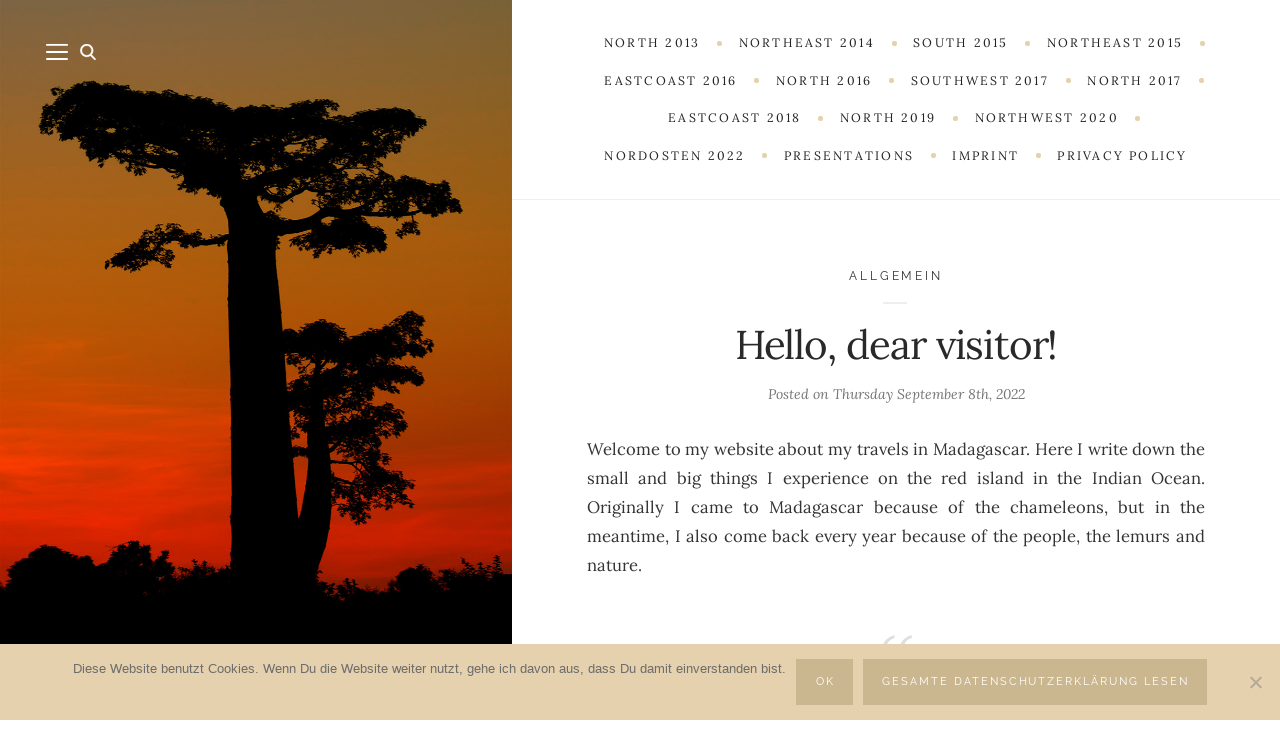

--- FILE ---
content_type: text/html; charset=UTF-8
request_url: https://www.masika-sipa.de/en/
body_size: 72227
content:
<!DOCTYPE html>

<html lang="en-US">

<head>
	<meta charset="UTF-8">
	<meta name="viewport" content="width=device-width">
	<link rel="profile" href="http://gmpg.org/xfn/11">
	<link rel="pingback" href="https://www.masika-sipa.de/xmlrpc.php">
	<title>Madagaskar &#8211; Paradies für Fortgeschrittene &#8211; Paradies for Fortgeschrittene</title>
<meta name='robots' content='max-image-preview:large' />
<link rel='dns-prefetch' href='//s.w.org' />
<link rel="alternate" type="application/rss+xml" title="Madagaskar - Paradies für Fortgeschrittene &raquo; Feed" href="https://www.masika-sipa.de/en/feed/" />
<link rel="alternate" type="application/rss+xml" title="Madagaskar - Paradies für Fortgeschrittene &raquo; Comments Feed" href="https://www.masika-sipa.de/en/comments/feed/" />
<script type="text/javascript">
window._wpemojiSettings = {"baseUrl":"https:\/\/s.w.org\/images\/core\/emoji\/14.0.0\/72x72\/","ext":".png","svgUrl":"https:\/\/s.w.org\/images\/core\/emoji\/14.0.0\/svg\/","svgExt":".svg","source":{"concatemoji":"https:\/\/www.masika-sipa.de\/wp-includes\/js\/wp-emoji-release.min.js?ver=6.0.11"}};
/*! This file is auto-generated */
!function(e,a,t){var n,r,o,i=a.createElement("canvas"),p=i.getContext&&i.getContext("2d");function s(e,t){var a=String.fromCharCode,e=(p.clearRect(0,0,i.width,i.height),p.fillText(a.apply(this,e),0,0),i.toDataURL());return p.clearRect(0,0,i.width,i.height),p.fillText(a.apply(this,t),0,0),e===i.toDataURL()}function c(e){var t=a.createElement("script");t.src=e,t.defer=t.type="text/javascript",a.getElementsByTagName("head")[0].appendChild(t)}for(o=Array("flag","emoji"),t.supports={everything:!0,everythingExceptFlag:!0},r=0;r<o.length;r++)t.supports[o[r]]=function(e){if(!p||!p.fillText)return!1;switch(p.textBaseline="top",p.font="600 32px Arial",e){case"flag":return s([127987,65039,8205,9895,65039],[127987,65039,8203,9895,65039])?!1:!s([55356,56826,55356,56819],[55356,56826,8203,55356,56819])&&!s([55356,57332,56128,56423,56128,56418,56128,56421,56128,56430,56128,56423,56128,56447],[55356,57332,8203,56128,56423,8203,56128,56418,8203,56128,56421,8203,56128,56430,8203,56128,56423,8203,56128,56447]);case"emoji":return!s([129777,127995,8205,129778,127999],[129777,127995,8203,129778,127999])}return!1}(o[r]),t.supports.everything=t.supports.everything&&t.supports[o[r]],"flag"!==o[r]&&(t.supports.everythingExceptFlag=t.supports.everythingExceptFlag&&t.supports[o[r]]);t.supports.everythingExceptFlag=t.supports.everythingExceptFlag&&!t.supports.flag,t.DOMReady=!1,t.readyCallback=function(){t.DOMReady=!0},t.supports.everything||(n=function(){t.readyCallback()},a.addEventListener?(a.addEventListener("DOMContentLoaded",n,!1),e.addEventListener("load",n,!1)):(e.attachEvent("onload",n),a.attachEvent("onreadystatechange",function(){"complete"===a.readyState&&t.readyCallback()})),(e=t.source||{}).concatemoji?c(e.concatemoji):e.wpemoji&&e.twemoji&&(c(e.twemoji),c(e.wpemoji)))}(window,document,window._wpemojiSettings);
</script>
<style type="text/css">
img.wp-smiley,
img.emoji {
	display: inline !important;
	border: none !important;
	box-shadow: none !important;
	height: 1em !important;
	width: 1em !important;
	margin: 0 0.07em !important;
	vertical-align: -0.1em !important;
	background: none !important;
	padding: 0 !important;
}
</style>
	<link rel='stylesheet' id='bamboo-columns-css'  href='https://www.masika-sipa.de/wp-content/plugins/bamboo-columns/bamboo-columns.css' type='text/css' media='all' />
<link rel='stylesheet' id='sbi_styles-css'  href='https://www.masika-sipa.de/wp-content/plugins/instagram-feed/css/sbi-styles.min.css?ver=6.10.0' type='text/css' media='all' />
<link rel='stylesheet' id='wp-block-library-css'  href='https://www.masika-sipa.de/wp-includes/css/dist/block-library/style.min.css?ver=6.0.11' type='text/css' media='all' />
<style id='wp-block-library-theme-inline-css' type='text/css'>
.wp-block-audio figcaption{color:#555;font-size:13px;text-align:center}.is-dark-theme .wp-block-audio figcaption{color:hsla(0,0%,100%,.65)}.wp-block-code{border:1px solid #ccc;border-radius:4px;font-family:Menlo,Consolas,monaco,monospace;padding:.8em 1em}.wp-block-embed figcaption{color:#555;font-size:13px;text-align:center}.is-dark-theme .wp-block-embed figcaption{color:hsla(0,0%,100%,.65)}.blocks-gallery-caption{color:#555;font-size:13px;text-align:center}.is-dark-theme .blocks-gallery-caption{color:hsla(0,0%,100%,.65)}.wp-block-image figcaption{color:#555;font-size:13px;text-align:center}.is-dark-theme .wp-block-image figcaption{color:hsla(0,0%,100%,.65)}.wp-block-pullquote{border-top:4px solid;border-bottom:4px solid;margin-bottom:1.75em;color:currentColor}.wp-block-pullquote__citation,.wp-block-pullquote cite,.wp-block-pullquote footer{color:currentColor;text-transform:uppercase;font-size:.8125em;font-style:normal}.wp-block-quote{border-left:.25em solid;margin:0 0 1.75em;padding-left:1em}.wp-block-quote cite,.wp-block-quote footer{color:currentColor;font-size:.8125em;position:relative;font-style:normal}.wp-block-quote.has-text-align-right{border-left:none;border-right:.25em solid;padding-left:0;padding-right:1em}.wp-block-quote.has-text-align-center{border:none;padding-left:0}.wp-block-quote.is-large,.wp-block-quote.is-style-large,.wp-block-quote.is-style-plain{border:none}.wp-block-search .wp-block-search__label{font-weight:700}:where(.wp-block-group.has-background){padding:1.25em 2.375em}.wp-block-separator.has-css-opacity{opacity:.4}.wp-block-separator{border:none;border-bottom:2px solid;margin-left:auto;margin-right:auto}.wp-block-separator.has-alpha-channel-opacity{opacity:1}.wp-block-separator:not(.is-style-wide):not(.is-style-dots){width:100px}.wp-block-separator.has-background:not(.is-style-dots){border-bottom:none;height:1px}.wp-block-separator.has-background:not(.is-style-wide):not(.is-style-dots){height:2px}.wp-block-table thead{border-bottom:3px solid}.wp-block-table tfoot{border-top:3px solid}.wp-block-table td,.wp-block-table th{padding:.5em;border:1px solid;word-break:normal}.wp-block-table figcaption{color:#555;font-size:13px;text-align:center}.is-dark-theme .wp-block-table figcaption{color:hsla(0,0%,100%,.65)}.wp-block-video figcaption{color:#555;font-size:13px;text-align:center}.is-dark-theme .wp-block-video figcaption{color:hsla(0,0%,100%,.65)}.wp-block-template-part.has-background{padding:1.25em 2.375em;margin-top:0;margin-bottom:0}
</style>
<style id='feedzy-rss-feeds-loop-style-inline-css' type='text/css'>
.wp-block-feedzy-rss-feeds-loop{display:grid;gap:24px;grid-template-columns:repeat(1,1fr)}@media(min-width:782px){.wp-block-feedzy-rss-feeds-loop.feedzy-loop-columns-2,.wp-block-feedzy-rss-feeds-loop.feedzy-loop-columns-3,.wp-block-feedzy-rss-feeds-loop.feedzy-loop-columns-4,.wp-block-feedzy-rss-feeds-loop.feedzy-loop-columns-5{grid-template-columns:repeat(2,1fr)}}@media(min-width:960px){.wp-block-feedzy-rss-feeds-loop.feedzy-loop-columns-2{grid-template-columns:repeat(2,1fr)}.wp-block-feedzy-rss-feeds-loop.feedzy-loop-columns-3{grid-template-columns:repeat(3,1fr)}.wp-block-feedzy-rss-feeds-loop.feedzy-loop-columns-4{grid-template-columns:repeat(4,1fr)}.wp-block-feedzy-rss-feeds-loop.feedzy-loop-columns-5{grid-template-columns:repeat(5,1fr)}}.wp-block-feedzy-rss-feeds-loop .wp-block-image.is-style-rounded img{border-radius:9999px}.wp-block-feedzy-rss-feeds-loop .wp-block-image:has(:is(img:not([src]),img[src=""])){display:none}

</style>
<style id='global-styles-inline-css' type='text/css'>
body{--wp--preset--color--black: #000000;--wp--preset--color--cyan-bluish-gray: #abb8c3;--wp--preset--color--white: #fff;--wp--preset--color--pale-pink: #f78da7;--wp--preset--color--vivid-red: #cf2e2e;--wp--preset--color--luminous-vivid-orange: #ff6900;--wp--preset--color--luminous-vivid-amber: #fcb900;--wp--preset--color--light-green-cyan: #7bdcb5;--wp--preset--color--vivid-green-cyan: #00d084;--wp--preset--color--pale-cyan-blue: #8ed1fc;--wp--preset--color--vivid-cyan-blue: #0693e3;--wp--preset--color--vivid-purple: #9b51e0;--wp--preset--color--brown: #cbb78f;--wp--preset--color--dark: #4a4a4a;--wp--preset--color--light-gray: #f5f5f5;--wp--preset--gradient--vivid-cyan-blue-to-vivid-purple: linear-gradient(135deg,rgba(6,147,227,1) 0%,rgb(155,81,224) 100%);--wp--preset--gradient--light-green-cyan-to-vivid-green-cyan: linear-gradient(135deg,rgb(122,220,180) 0%,rgb(0,208,130) 100%);--wp--preset--gradient--luminous-vivid-amber-to-luminous-vivid-orange: linear-gradient(135deg,rgba(252,185,0,1) 0%,rgba(255,105,0,1) 100%);--wp--preset--gradient--luminous-vivid-orange-to-vivid-red: linear-gradient(135deg,rgba(255,105,0,1) 0%,rgb(207,46,46) 100%);--wp--preset--gradient--very-light-gray-to-cyan-bluish-gray: linear-gradient(135deg,rgb(238,238,238) 0%,rgb(169,184,195) 100%);--wp--preset--gradient--cool-to-warm-spectrum: linear-gradient(135deg,rgb(74,234,220) 0%,rgb(151,120,209) 20%,rgb(207,42,186) 40%,rgb(238,44,130) 60%,rgb(251,105,98) 80%,rgb(254,248,76) 100%);--wp--preset--gradient--blush-light-purple: linear-gradient(135deg,rgb(255,206,236) 0%,rgb(152,150,240) 100%);--wp--preset--gradient--blush-bordeaux: linear-gradient(135deg,rgb(254,205,165) 0%,rgb(254,45,45) 50%,rgb(107,0,62) 100%);--wp--preset--gradient--luminous-dusk: linear-gradient(135deg,rgb(255,203,112) 0%,rgb(199,81,192) 50%,rgb(65,88,208) 100%);--wp--preset--gradient--pale-ocean: linear-gradient(135deg,rgb(255,245,203) 0%,rgb(182,227,212) 50%,rgb(51,167,181) 100%);--wp--preset--gradient--electric-grass: linear-gradient(135deg,rgb(202,248,128) 0%,rgb(113,206,126) 100%);--wp--preset--gradient--midnight: linear-gradient(135deg,rgb(2,3,129) 0%,rgb(40,116,252) 100%);--wp--preset--duotone--dark-grayscale: url('#wp-duotone-dark-grayscale');--wp--preset--duotone--grayscale: url('#wp-duotone-grayscale');--wp--preset--duotone--purple-yellow: url('#wp-duotone-purple-yellow');--wp--preset--duotone--blue-red: url('#wp-duotone-blue-red');--wp--preset--duotone--midnight: url('#wp-duotone-midnight');--wp--preset--duotone--magenta-yellow: url('#wp-duotone-magenta-yellow');--wp--preset--duotone--purple-green: url('#wp-duotone-purple-green');--wp--preset--duotone--blue-orange: url('#wp-duotone-blue-orange');--wp--preset--font-size--small: 13px;--wp--preset--font-size--medium: 20px;--wp--preset--font-size--large: 36px;--wp--preset--font-size--x-large: 42px;}.has-black-color{color: var(--wp--preset--color--black) !important;}.has-cyan-bluish-gray-color{color: var(--wp--preset--color--cyan-bluish-gray) !important;}.has-white-color{color: var(--wp--preset--color--white) !important;}.has-pale-pink-color{color: var(--wp--preset--color--pale-pink) !important;}.has-vivid-red-color{color: var(--wp--preset--color--vivid-red) !important;}.has-luminous-vivid-orange-color{color: var(--wp--preset--color--luminous-vivid-orange) !important;}.has-luminous-vivid-amber-color{color: var(--wp--preset--color--luminous-vivid-amber) !important;}.has-light-green-cyan-color{color: var(--wp--preset--color--light-green-cyan) !important;}.has-vivid-green-cyan-color{color: var(--wp--preset--color--vivid-green-cyan) !important;}.has-pale-cyan-blue-color{color: var(--wp--preset--color--pale-cyan-blue) !important;}.has-vivid-cyan-blue-color{color: var(--wp--preset--color--vivid-cyan-blue) !important;}.has-vivid-purple-color{color: var(--wp--preset--color--vivid-purple) !important;}.has-black-background-color{background-color: var(--wp--preset--color--black) !important;}.has-cyan-bluish-gray-background-color{background-color: var(--wp--preset--color--cyan-bluish-gray) !important;}.has-white-background-color{background-color: var(--wp--preset--color--white) !important;}.has-pale-pink-background-color{background-color: var(--wp--preset--color--pale-pink) !important;}.has-vivid-red-background-color{background-color: var(--wp--preset--color--vivid-red) !important;}.has-luminous-vivid-orange-background-color{background-color: var(--wp--preset--color--luminous-vivid-orange) !important;}.has-luminous-vivid-amber-background-color{background-color: var(--wp--preset--color--luminous-vivid-amber) !important;}.has-light-green-cyan-background-color{background-color: var(--wp--preset--color--light-green-cyan) !important;}.has-vivid-green-cyan-background-color{background-color: var(--wp--preset--color--vivid-green-cyan) !important;}.has-pale-cyan-blue-background-color{background-color: var(--wp--preset--color--pale-cyan-blue) !important;}.has-vivid-cyan-blue-background-color{background-color: var(--wp--preset--color--vivid-cyan-blue) !important;}.has-vivid-purple-background-color{background-color: var(--wp--preset--color--vivid-purple) !important;}.has-black-border-color{border-color: var(--wp--preset--color--black) !important;}.has-cyan-bluish-gray-border-color{border-color: var(--wp--preset--color--cyan-bluish-gray) !important;}.has-white-border-color{border-color: var(--wp--preset--color--white) !important;}.has-pale-pink-border-color{border-color: var(--wp--preset--color--pale-pink) !important;}.has-vivid-red-border-color{border-color: var(--wp--preset--color--vivid-red) !important;}.has-luminous-vivid-orange-border-color{border-color: var(--wp--preset--color--luminous-vivid-orange) !important;}.has-luminous-vivid-amber-border-color{border-color: var(--wp--preset--color--luminous-vivid-amber) !important;}.has-light-green-cyan-border-color{border-color: var(--wp--preset--color--light-green-cyan) !important;}.has-vivid-green-cyan-border-color{border-color: var(--wp--preset--color--vivid-green-cyan) !important;}.has-pale-cyan-blue-border-color{border-color: var(--wp--preset--color--pale-cyan-blue) !important;}.has-vivid-cyan-blue-border-color{border-color: var(--wp--preset--color--vivid-cyan-blue) !important;}.has-vivid-purple-border-color{border-color: var(--wp--preset--color--vivid-purple) !important;}.has-vivid-cyan-blue-to-vivid-purple-gradient-background{background: var(--wp--preset--gradient--vivid-cyan-blue-to-vivid-purple) !important;}.has-light-green-cyan-to-vivid-green-cyan-gradient-background{background: var(--wp--preset--gradient--light-green-cyan-to-vivid-green-cyan) !important;}.has-luminous-vivid-amber-to-luminous-vivid-orange-gradient-background{background: var(--wp--preset--gradient--luminous-vivid-amber-to-luminous-vivid-orange) !important;}.has-luminous-vivid-orange-to-vivid-red-gradient-background{background: var(--wp--preset--gradient--luminous-vivid-orange-to-vivid-red) !important;}.has-very-light-gray-to-cyan-bluish-gray-gradient-background{background: var(--wp--preset--gradient--very-light-gray-to-cyan-bluish-gray) !important;}.has-cool-to-warm-spectrum-gradient-background{background: var(--wp--preset--gradient--cool-to-warm-spectrum) !important;}.has-blush-light-purple-gradient-background{background: var(--wp--preset--gradient--blush-light-purple) !important;}.has-blush-bordeaux-gradient-background{background: var(--wp--preset--gradient--blush-bordeaux) !important;}.has-luminous-dusk-gradient-background{background: var(--wp--preset--gradient--luminous-dusk) !important;}.has-pale-ocean-gradient-background{background: var(--wp--preset--gradient--pale-ocean) !important;}.has-electric-grass-gradient-background{background: var(--wp--preset--gradient--electric-grass) !important;}.has-midnight-gradient-background{background: var(--wp--preset--gradient--midnight) !important;}.has-small-font-size{font-size: var(--wp--preset--font-size--small) !important;}.has-medium-font-size{font-size: var(--wp--preset--font-size--medium) !important;}.has-large-font-size{font-size: var(--wp--preset--font-size--large) !important;}.has-x-large-font-size{font-size: var(--wp--preset--font-size--x-large) !important;}
</style>
<link rel='stylesheet' id='contact-form-7-css'  href='https://www.masika-sipa.de/wp-content/plugins/contact-form-7/includes/css/styles.css?ver=5.7.7' type='text/css' media='all' />
<link rel='stylesheet' id='cookie-notice-front-css'  href='https://www.masika-sipa.de/wp-content/plugins/cookie-notice/css/front.min.css?ver=2.5.11' type='text/css' media='all' />
<link rel='stylesheet' id='mc4wp-form-basic-css'  href='https://www.masika-sipa.de/wp-content/plugins/mailchimp-for-wp/assets/css/form-basic.css?ver=4.10.9' type='text/css' media='all' />
<link rel='stylesheet' id='wild-book-google-fonts-css'  href='https://www.masika-sipa.de/wp-content/uploads/fonts/8c797d611cefcd16e1711d1ddec1f028/font.css?v=1666184365' type='text/css' media='all' />
<link rel='stylesheet' id='wild-book-style-css'  href='https://www.masika-sipa.de/wp-content/themes/wildbook/style.css?ver=1.9.7' type='text/css' media='all' />
<style id='wild-book-style-inline-css' type='text/css'>

        .header-image img {
          max-width: 20em;
        }
        .header-image {
          margin-bottom: 6em;
        }
        .taxonomy-description a:hover,
        .page-content a:hover,
        .entry-content a:not(.wp-block-button__link):not(.wbb-share-button):hover,
        .comment-content a:hover,
        .author-info a:hover,
        .textwidget a:hover,
        .cat-links a:hover,
        .entry-meta a:hover,
        .comment-navigation a:hover,
        .image-navigation a:hover,
        .pingback .comment-body > a:hover,
        .comment-meta a:hover,
        .logged-in-as a:hover,
        .widget_calendar a:hover,
        .portfolio-grid .portfolio-cats a:hover,
        .entry-content .wp-block-calendar tfoot a {
          color: #cbb78f;
        }
        button:hover,
        input[type='button']:hover,
        input[type='reset']:hover,
        input[type='submit']:hover {
          background: #cbb78f;
        }
        .navigation,
        .inner-box,
        .content-area  {
          border-color: #ffffff;
        }
        .site {
          visibility:hidden;
        }
        .loaded .site {
          visibility:visible;
        }
      
</style>
<script type='text/javascript' id='cookie-notice-front-js-before'>
var cnArgs = {"ajaxUrl":"https:\/\/www.masika-sipa.de\/wp-admin\/admin-ajax.php","nonce":"fc7784c2b4","hideEffect":"slide","position":"bottom","onScroll":false,"onScrollOffset":100,"onClick":false,"cookieName":"cookie_notice_accepted","cookieTime":2592000,"cookieTimeRejected":2592000,"globalCookie":false,"redirection":false,"cache":false,"revokeCookies":false,"revokeCookiesOpt":"automatic"};
</script>
<script type='text/javascript' src='https://www.masika-sipa.de/wp-content/plugins/cookie-notice/js/front.min.js?ver=2.5.11' id='cookie-notice-front-js'></script>
<script type='text/javascript' src='https://www.masika-sipa.de/wp-includes/js/jquery/jquery.min.js?ver=3.6.0' id='jquery-core-js'></script>
<script type='text/javascript' src='https://www.masika-sipa.de/wp-includes/js/jquery/jquery-migrate.min.js?ver=3.3.2' id='jquery-migrate-js'></script>
<link rel="https://api.w.org/" href="https://www.masika-sipa.de/en/wp-json/" /><link rel="EditURI" type="application/rsd+xml" title="RSD" href="https://www.masika-sipa.de/xmlrpc.php?rsd" />
<link rel="wlwmanifest" type="application/wlwmanifest+xml" href="https://www.masika-sipa.de/wp-includes/wlwmanifest.xml" /> 
<meta name="generator" content="WordPress 6.0.11" />
<style type="text/css">
.feedzy-rss-link-icon:after {
	content: url("https://www.masika-sipa.de/wp-content/plugins/feedzy-rss-feeds/img/external-link.png");
	margin-left: 3px;
}
</style>
		<style>
.qtranxs_flag_de {background-image: url(https://www.masika-sipa.de/wp-content/plugins/qtranslate-xt-3.12.0/flags/de.png); background-repeat: no-repeat;}
.qtranxs_flag_en {background-image: url(https://www.masika-sipa.de/wp-content/plugins/qtranslate-xt-3.12.0/flags/gb.png); background-repeat: no-repeat;}
</style>
<link hreflang="de" href="https://www.masika-sipa.de/de/" rel="alternate" />
<link hreflang="en" href="https://www.masika-sipa.de/en/" rel="alternate" />
<link hreflang="x-default" href="https://www.masika-sipa.de/" rel="alternate" />
<meta name="generator" content="qTranslate-XT 3.12.0" />
<style type="text/css">.recentcomments a{display:inline !important;padding:0 !important;margin:0 !important;}</style><script type="text/javascript">
/* <![CDATA[ */

	function gaOptOut () {
		if ( document.cookie.indexOf( 'ga-disable-UA-111599074-1=true' ) > -1 ) {
			window['ga-disable-UA-111599074-1'] = true;
			alert('Google Analytics wurde bereits erfolgreich für diese Seite deaktiviert.');
		}
		else {
			document.cookie = "ga-disable-UA-111599074-1=true; expires=Thu, 31 Dec 2099 23:59:59 UTC; path=/";
			window['ga-disable-UA-111599074-1'] = true;
			alert('Google Analytics wurde erfolgreich für diese Seite deaktiviert.');
		}
	}
	if ( document.cookie.indexOf( 'ga-disable-UA-111599074-1=true' ) > -1 ) {
		window['ga-disable-UA-111599074-1'] = true;
	}
	(function(i,s,o,g,r,a,m){i['GoogleAnalyticsObject']=r;i[r]=i[r]||function(){
	(i[r].q=i[r].q||[]).push(arguments)},i[r].l=1*new Date();a=s.createElement(o),
	m=s.getElementsByTagName(o)[0];a.async=1;a.src=g;m.parentNode.insertBefore(a,m)
	})(window,document,'script','//www.google-analytics.com/analytics.js', 'ga');
	ga( 'create', 'UA-111599074-1', 'auto' );
	ga( 'set', 'anonymizeIp', true );
	ga( 'send', 'pageview' );

/* ]]> */
</script><!-- Instagram Feed CSS -->
<style type="text/css">
body {
  color: #333;
  background: #fff;
  line-height: 1.8;
  font-size: 1rem;
  font-family: 'Lora', 'Georgia', serif;
  height: 100%;
  overflow: hidden;
  -webkit-font-smoothing: antialiased;
  -moz-osx-font-smoothing: grayscale;
}
html[lang="ja"] button,
html[lang="ja"] input[type="button"],
html[lang="ja"] input[type="reset"],
html[lang="ja"] input[type="submit"],
html[lang="ja"] .sticky-badge,
html[lang="ja"] .cat-links,
html[lang="ja"] .entry-content .wp-block-quote__citation, 
html[lang="ja"] .entry-content .wp-block-quote cite, 
html[lang="ja"] .entry-content .wp-block-quote footer,
html[lang="ja"] .entry-content .wp-block-pullquote__citation, 
html[lang="ja"] .entry-content .wp-block-pullquote cite, 
html[lang="ja"] .entry-content .wp-block-pullquote footer,
html[lang="ja"] .entry-content .wp-block-button .wp-block-button__link,
html[lang="ja"] .post-navigation .nav-meta,
html[lang="ja"] .comment-author,
html[lang="ja"] .comment-reply-link  {
  font-family: "Hiragino Kaku Gothic Pro", Meiryo, sans-serif;
}
</style>
<style type="text/css" id="custom-background-css">
          .sidebar {
            background-image: url( https://www.masika-sipa.de/wp-content/uploads/2017/09/Baobab-nahe-Morondava.jpg ) ;
          }
          .sidebar:before {
            display: block;
          }
          .sidebar {
            background-position: center center;
            background-size: cover;
            background-repeat: no-repeat;
            background-attachment: scroll;
          }
          .sidebar:before {
            opacity: 0;
          }</style><link rel="icon" href="https://www.masika-sipa.de/wp-content/uploads/2017/09/cropped-Baobab-nahe-Morondava-32x32.jpg" sizes="32x32" />
<link rel="icon" href="https://www.masika-sipa.de/wp-content/uploads/2017/09/cropped-Baobab-nahe-Morondava-192x192.jpg" sizes="192x192" />
<link rel="apple-touch-icon" href="https://www.masika-sipa.de/wp-content/uploads/2017/09/cropped-Baobab-nahe-Morondava-180x180.jpg" />
<meta name="msapplication-TileImage" content="https://www.masika-sipa.de/wp-content/uploads/2017/09/cropped-Baobab-nahe-Morondava-270x270.jpg" />
		<style type="text/css" id="wp-custom-css">
			.wp-subscribe
{
	font-family: 'Lora', 'Georgia', serif;
	background-color: #d3c4a6 !important;
	}

.submit
{
font-family: Arial !important; 
	font-size: 12px !important; 
color: 	#cbb78f !important;
}

.name-field {
	color: #cbb78f !important;
	background-color: #FFFFFF !important;
}

.email-field {
	color: #cbb78f !important;
	background-color: #FFFFFF !important;
}

.wps-consent-wrapper {
font-size: 10px !important;
}

.zoom-instagram-widget {
	background-color:  #cbb78f !important;
	}

.widget-title {
	color: #FFFFFF;
	text-indent: 20px;
}


.ig-b- {
		background-color: #FFFFFF !important;	
	font-size: 12px !important; 
		text-transform: uppercase; 
	font-family: 'Raleway', 'Open Sans', sans-serif !important;
	letter-spacing: 0.178571em;
color: #cbb78f !important;
}
		</style>
		</head>

<body class="home blog custom-background wp-embed-responsive cookies-not-set sticky-nav sidebar-layout-3">
  <svg xmlns="http://www.w3.org/2000/svg" viewBox="0 0 0 0" width="0" height="0" focusable="false" role="none" style="visibility: hidden; position: absolute; left: -9999px; overflow: hidden;" ><defs><filter id="wp-duotone-dark-grayscale"><feColorMatrix color-interpolation-filters="sRGB" type="matrix" values=" .299 .587 .114 0 0 .299 .587 .114 0 0 .299 .587 .114 0 0 .299 .587 .114 0 0 " /><feComponentTransfer color-interpolation-filters="sRGB" ><feFuncR type="table" tableValues="0 0.49803921568627" /><feFuncG type="table" tableValues="0 0.49803921568627" /><feFuncB type="table" tableValues="0 0.49803921568627" /><feFuncA type="table" tableValues="1 1" /></feComponentTransfer><feComposite in2="SourceGraphic" operator="in" /></filter></defs></svg><svg xmlns="http://www.w3.org/2000/svg" viewBox="0 0 0 0" width="0" height="0" focusable="false" role="none" style="visibility: hidden; position: absolute; left: -9999px; overflow: hidden;" ><defs><filter id="wp-duotone-grayscale"><feColorMatrix color-interpolation-filters="sRGB" type="matrix" values=" .299 .587 .114 0 0 .299 .587 .114 0 0 .299 .587 .114 0 0 .299 .587 .114 0 0 " /><feComponentTransfer color-interpolation-filters="sRGB" ><feFuncR type="table" tableValues="0 1" /><feFuncG type="table" tableValues="0 1" /><feFuncB type="table" tableValues="0 1" /><feFuncA type="table" tableValues="1 1" /></feComponentTransfer><feComposite in2="SourceGraphic" operator="in" /></filter></defs></svg><svg xmlns="http://www.w3.org/2000/svg" viewBox="0 0 0 0" width="0" height="0" focusable="false" role="none" style="visibility: hidden; position: absolute; left: -9999px; overflow: hidden;" ><defs><filter id="wp-duotone-purple-yellow"><feColorMatrix color-interpolation-filters="sRGB" type="matrix" values=" .299 .587 .114 0 0 .299 .587 .114 0 0 .299 .587 .114 0 0 .299 .587 .114 0 0 " /><feComponentTransfer color-interpolation-filters="sRGB" ><feFuncR type="table" tableValues="0.54901960784314 0.98823529411765" /><feFuncG type="table" tableValues="0 1" /><feFuncB type="table" tableValues="0.71764705882353 0.25490196078431" /><feFuncA type="table" tableValues="1 1" /></feComponentTransfer><feComposite in2="SourceGraphic" operator="in" /></filter></defs></svg><svg xmlns="http://www.w3.org/2000/svg" viewBox="0 0 0 0" width="0" height="0" focusable="false" role="none" style="visibility: hidden; position: absolute; left: -9999px; overflow: hidden;" ><defs><filter id="wp-duotone-blue-red"><feColorMatrix color-interpolation-filters="sRGB" type="matrix" values=" .299 .587 .114 0 0 .299 .587 .114 0 0 .299 .587 .114 0 0 .299 .587 .114 0 0 " /><feComponentTransfer color-interpolation-filters="sRGB" ><feFuncR type="table" tableValues="0 1" /><feFuncG type="table" tableValues="0 0.27843137254902" /><feFuncB type="table" tableValues="0.5921568627451 0.27843137254902" /><feFuncA type="table" tableValues="1 1" /></feComponentTransfer><feComposite in2="SourceGraphic" operator="in" /></filter></defs></svg><svg xmlns="http://www.w3.org/2000/svg" viewBox="0 0 0 0" width="0" height="0" focusable="false" role="none" style="visibility: hidden; position: absolute; left: -9999px; overflow: hidden;" ><defs><filter id="wp-duotone-midnight"><feColorMatrix color-interpolation-filters="sRGB" type="matrix" values=" .299 .587 .114 0 0 .299 .587 .114 0 0 .299 .587 .114 0 0 .299 .587 .114 0 0 " /><feComponentTransfer color-interpolation-filters="sRGB" ><feFuncR type="table" tableValues="0 0" /><feFuncG type="table" tableValues="0 0.64705882352941" /><feFuncB type="table" tableValues="0 1" /><feFuncA type="table" tableValues="1 1" /></feComponentTransfer><feComposite in2="SourceGraphic" operator="in" /></filter></defs></svg><svg xmlns="http://www.w3.org/2000/svg" viewBox="0 0 0 0" width="0" height="0" focusable="false" role="none" style="visibility: hidden; position: absolute; left: -9999px; overflow: hidden;" ><defs><filter id="wp-duotone-magenta-yellow"><feColorMatrix color-interpolation-filters="sRGB" type="matrix" values=" .299 .587 .114 0 0 .299 .587 .114 0 0 .299 .587 .114 0 0 .299 .587 .114 0 0 " /><feComponentTransfer color-interpolation-filters="sRGB" ><feFuncR type="table" tableValues="0.78039215686275 1" /><feFuncG type="table" tableValues="0 0.94901960784314" /><feFuncB type="table" tableValues="0.35294117647059 0.47058823529412" /><feFuncA type="table" tableValues="1 1" /></feComponentTransfer><feComposite in2="SourceGraphic" operator="in" /></filter></defs></svg><svg xmlns="http://www.w3.org/2000/svg" viewBox="0 0 0 0" width="0" height="0" focusable="false" role="none" style="visibility: hidden; position: absolute; left: -9999px; overflow: hidden;" ><defs><filter id="wp-duotone-purple-green"><feColorMatrix color-interpolation-filters="sRGB" type="matrix" values=" .299 .587 .114 0 0 .299 .587 .114 0 0 .299 .587 .114 0 0 .299 .587 .114 0 0 " /><feComponentTransfer color-interpolation-filters="sRGB" ><feFuncR type="table" tableValues="0.65098039215686 0.40392156862745" /><feFuncG type="table" tableValues="0 1" /><feFuncB type="table" tableValues="0.44705882352941 0.4" /><feFuncA type="table" tableValues="1 1" /></feComponentTransfer><feComposite in2="SourceGraphic" operator="in" /></filter></defs></svg><svg xmlns="http://www.w3.org/2000/svg" viewBox="0 0 0 0" width="0" height="0" focusable="false" role="none" style="visibility: hidden; position: absolute; left: -9999px; overflow: hidden;" ><defs><filter id="wp-duotone-blue-orange"><feColorMatrix color-interpolation-filters="sRGB" type="matrix" values=" .299 .587 .114 0 0 .299 .587 .114 0 0 .299 .587 .114 0 0 .299 .587 .114 0 0 " /><feComponentTransfer color-interpolation-filters="sRGB" ><feFuncR type="table" tableValues="0.098039215686275 1" /><feFuncG type="table" tableValues="0 0.66274509803922" /><feFuncB type="table" tableValues="0.84705882352941 0.41960784313725" /><feFuncA type="table" tableValues="1 1" /></feComponentTransfer><feComposite in2="SourceGraphic" operator="in" /></filter></defs></svg>
<div class="preloader">
  <div class="spinner">
    <div class="double-bounce1"></div>
    <div class="double-bounce2"></div>
  </div>
</div>

<div id="page" class="hfeed site">
  <nav id="sidebar-nav" class="sidebar-nav off-canvas-nav"><div id="nav-container" class="nav-container"><ul id="menu-hauptmenue" class="nav-menu"><li id="menu-item-25" class="menu-item menu-item-type-taxonomy menu-item-object-category menu-item-25"><div class="ancestor-wrapper"><a href="https://www.masika-sipa.de/en/category/norden-2013/">North 2013</a></div><!-- .ancestor-wrapper --></li>
<li id="menu-item-26" class="menu-item menu-item-type-taxonomy menu-item-object-category menu-item-26"><div class="ancestor-wrapper"><a href="https://www.masika-sipa.de/en/category/nordosten-2014/">Northeast 2014</a></div><!-- .ancestor-wrapper --></li>
<li id="menu-item-29" class="menu-item menu-item-type-taxonomy menu-item-object-category menu-item-29"><div class="ancestor-wrapper"><a href="https://www.masika-sipa.de/en/category/sueden-2015/">South 2015</a></div><!-- .ancestor-wrapper --></li>
<li id="menu-item-27" class="menu-item menu-item-type-taxonomy menu-item-object-category menu-item-27"><div class="ancestor-wrapper"><a href="https://www.masika-sipa.de/en/category/nordosten-2015/">Northeast 2015</a></div><!-- .ancestor-wrapper --></li>
<li id="menu-item-28" class="menu-item menu-item-type-taxonomy menu-item-object-category menu-item-28"><div class="ancestor-wrapper"><a href="https://www.masika-sipa.de/en/category/ostkueste-2016/">Eastcoast 2016</a></div><!-- .ancestor-wrapper --></li>
<li id="menu-item-298" class="menu-item menu-item-type-taxonomy menu-item-object-category menu-item-298"><div class="ancestor-wrapper"><a href="https://www.masika-sipa.de/en/category/norden-2016/">North 2016</a></div><!-- .ancestor-wrapper --></li>
<li id="menu-item-297" class="menu-item menu-item-type-taxonomy menu-item-object-category menu-item-297"><div class="ancestor-wrapper"><a href="https://www.masika-sipa.de/en/category/sueden-2017/">Southwest 2017</a></div><!-- .ancestor-wrapper --></li>
<li id="menu-item-1163" class="menu-item menu-item-type-taxonomy menu-item-object-category menu-item-1163"><div class="ancestor-wrapper"><a href="https://www.masika-sipa.de/en/category/norden-2017/">North 2017</a></div><!-- .ancestor-wrapper --></li>
<li id="menu-item-3803" class="menu-item menu-item-type-taxonomy menu-item-object-category menu-item-3803"><div class="ancestor-wrapper"><a href="https://www.masika-sipa.de/en/category/ostkueste-2018/">Eastcoast 2018</a></div><!-- .ancestor-wrapper --></li>
<li id="menu-item-4551" class="menu-item menu-item-type-taxonomy menu-item-object-category menu-item-4551"><div class="ancestor-wrapper"><a href="https://www.masika-sipa.de/en/category/norden-2019/">North 2019</a></div><!-- .ancestor-wrapper --></li>
<li id="menu-item-5365" class="menu-item menu-item-type-taxonomy menu-item-object-category menu-item-5365"><div class="ancestor-wrapper"><a href="https://www.masika-sipa.de/en/category/nordwesten-2020/">Northwest 2020</a></div><!-- .ancestor-wrapper --></li>
<li id="menu-item-6356" class="menu-item menu-item-type-taxonomy menu-item-object-category menu-item-6356"><div class="ancestor-wrapper"><a href="https://www.masika-sipa.de/en/category/nordosten-2022/">Nordosten 2022</a></div><!-- .ancestor-wrapper --></li>
<li id="menu-item-34" class="menu-item menu-item-type-post_type menu-item-object-page menu-item-34"><div class="ancestor-wrapper"><a href="https://www.masika-sipa.de/en/vortraege/">Presentations</a></div><!-- .ancestor-wrapper --></li>
<li id="menu-item-3180" class="menu-item menu-item-type-post_type menu-item-object-page menu-item-3180"><div class="ancestor-wrapper"><a href="https://www.masika-sipa.de/en/impressum/">Imprint</a></div><!-- .ancestor-wrapper --></li>
<li id="menu-item-3181" class="menu-item menu-item-type-post_type menu-item-object-page menu-item-3181"><div class="ancestor-wrapper"><a href="https://www.masika-sipa.de/en/datenschutzerklaerung/">Privacy policy</a></div><!-- .ancestor-wrapper --></li>
</ul></div> <a href="#" id="close-canvas-nav" class="close-canvas-nav"><svg class="svg-icon" aria-hidden="true" role="img" focusable="false" xmlns="http://www.w3.org/2000/svg" width="20" height="20" viewBox="0 0 768 768"><path d="M169.376 214.624l169.376 169.376-169.376 169.376c-12.512 12.512-12.512 32.768 0 45.248s32.768 12.512 45.248 0l169.376-169.376 169.376 169.376c12.512 12.512 32.768 12.512 45.248 0s12.512-32.768 0-45.248l-169.376-169.376 169.376-169.376c12.512-12.512 12.512-32.768 0-45.248s-32.768-12.512-45.248 0l-169.376 169.376-169.376-169.376c-12.512-12.512-32.768-12.512-45.248 0s-12.512 32.768 0 45.248z"></path></svg></a></nav>
  <div class="wrapper">
    
<div id="sidebar" class="sidebar">
  <div class="sidebar-inner">

    <nav id="sidebar-nav" class="sidebar-nav hidden-nav"><div id="nav-container" class="nav-container"><ul id="menu-hauptmenue-1" class="nav-menu"><li class="menu-item menu-item-type-taxonomy menu-item-object-category menu-item-25"><div class="ancestor-wrapper"><a href="https://www.masika-sipa.de/en/category/norden-2013/">North 2013</a></div><!-- .ancestor-wrapper --></li>
<li class="menu-item menu-item-type-taxonomy menu-item-object-category menu-item-26"><div class="ancestor-wrapper"><a href="https://www.masika-sipa.de/en/category/nordosten-2014/">Northeast 2014</a></div><!-- .ancestor-wrapper --></li>
<li class="menu-item menu-item-type-taxonomy menu-item-object-category menu-item-29"><div class="ancestor-wrapper"><a href="https://www.masika-sipa.de/en/category/sueden-2015/">South 2015</a></div><!-- .ancestor-wrapper --></li>
<li class="menu-item menu-item-type-taxonomy menu-item-object-category menu-item-27"><div class="ancestor-wrapper"><a href="https://www.masika-sipa.de/en/category/nordosten-2015/">Northeast 2015</a></div><!-- .ancestor-wrapper --></li>
<li class="menu-item menu-item-type-taxonomy menu-item-object-category menu-item-28"><div class="ancestor-wrapper"><a href="https://www.masika-sipa.de/en/category/ostkueste-2016/">Eastcoast 2016</a></div><!-- .ancestor-wrapper --></li>
<li class="menu-item menu-item-type-taxonomy menu-item-object-category menu-item-298"><div class="ancestor-wrapper"><a href="https://www.masika-sipa.de/en/category/norden-2016/">North 2016</a></div><!-- .ancestor-wrapper --></li>
<li class="menu-item menu-item-type-taxonomy menu-item-object-category menu-item-297"><div class="ancestor-wrapper"><a href="https://www.masika-sipa.de/en/category/sueden-2017/">Southwest 2017</a></div><!-- .ancestor-wrapper --></li>
<li class="menu-item menu-item-type-taxonomy menu-item-object-category menu-item-1163"><div class="ancestor-wrapper"><a href="https://www.masika-sipa.de/en/category/norden-2017/">North 2017</a></div><!-- .ancestor-wrapper --></li>
<li class="menu-item menu-item-type-taxonomy menu-item-object-category menu-item-3803"><div class="ancestor-wrapper"><a href="https://www.masika-sipa.de/en/category/ostkueste-2018/">Eastcoast 2018</a></div><!-- .ancestor-wrapper --></li>
<li class="menu-item menu-item-type-taxonomy menu-item-object-category menu-item-4551"><div class="ancestor-wrapper"><a href="https://www.masika-sipa.de/en/category/norden-2019/">North 2019</a></div><!-- .ancestor-wrapper --></li>
<li class="menu-item menu-item-type-taxonomy menu-item-object-category menu-item-5365"><div class="ancestor-wrapper"><a href="https://www.masika-sipa.de/en/category/nordwesten-2020/">Northwest 2020</a></div><!-- .ancestor-wrapper --></li>
<li class="menu-item menu-item-type-taxonomy menu-item-object-category menu-item-6356"><div class="ancestor-wrapper"><a href="https://www.masika-sipa.de/en/category/nordosten-2022/">Nordosten 2022</a></div><!-- .ancestor-wrapper --></li>
<li class="menu-item menu-item-type-post_type menu-item-object-page menu-item-34"><div class="ancestor-wrapper"><a href="https://www.masika-sipa.de/en/vortraege/">Presentations</a></div><!-- .ancestor-wrapper --></li>
<li class="menu-item menu-item-type-post_type menu-item-object-page menu-item-3180"><div class="ancestor-wrapper"><a href="https://www.masika-sipa.de/en/impressum/">Imprint</a></div><!-- .ancestor-wrapper --></li>
<li class="menu-item menu-item-type-post_type menu-item-object-page menu-item-3181"><div class="ancestor-wrapper"><a href="https://www.masika-sipa.de/en/datenschutzerklaerung/">Privacy policy</a></div><!-- .ancestor-wrapper --></li>
</ul></div></nav><div class="search-modal">

	<div class="search-modal-inner modal-inner">

			
      <form role="search" method="get" class="search-form" action="https://www.masika-sipa.de/en/">
        <div class="search-wrap">
          <label>
            <input type="search" class="search-field" placeholder="Type keywords..." value="" name="s" title="Search for:" />
          </label>
          <button type="submit" class="search-submit"><svg class="svg-icon" aria-hidden="true" role="img" focusable="false" xmlns="http://www.w3.org/2000/svg" viewBox="0 0 56.966 56.966"><path d="M55.146,51.887L41.588,37.786c3.486-4.144,5.396-9.358,5.396-14.786c0-12.682-10.318-23-23-23s-23,10.318-23,23 s10.318,23,23,23c4.761,0,9.298-1.436,13.177-4.162l13.661,14.208c0.571,0.593,1.339,0.92,2.162,0.92 c0.779,0,1.518-0.297,2.079-0.837C56.255,54.982,56.293,53.08,55.146,51.887z M23.984,6c9.374,0,17,7.626,17,17s-7.626,17-17,17 s-17-7.626-17-17S14.61,6,23.984,6z" /></svg></button>
        </div>
			</form>
			<a href="#" class="toggle search-untoggle close-search-toggle">
				<span class="screen-reader-text">Close search</span>
				<svg class="svg-icon" aria-hidden="true" role="img" focusable="false" xmlns="http://www.w3.org/2000/svg" width="20" height="20" viewBox="0 0 768 768"><path d="M169.376 214.624l169.376 169.376-169.376 169.376c-12.512 12.512-12.512 32.768 0 45.248s32.768 12.512 45.248 0l169.376-169.376 169.376 169.376c12.512 12.512 32.768 12.512 45.248 0s12.512-32.768 0-45.248l-169.376-169.376 169.376-169.376c12.512-12.512 12.512-32.768 0-45.248s-32.768-12.512-45.248 0l-169.376 169.376-169.376-169.376c-12.512-12.512-32.768-12.512-45.248 0s-12.512 32.768 0 45.248z"></path></svg>			</a><!-- .search-toggle -->

	</div><!-- .search-modal-inner -->

</div><!-- .menu-modal -->

    
    <div class="toggle-buttons">

      
        <button id="nav-toggle" class="toggle nav-toggle"><svg class="svg-icon" aria-hidden="true" role="img" focusable="false" height="384pt" viewBox="0 -53 384 384" width="384pt" xmlns="http://www.w3.org/2000/svg"><path d="m368 154.667969h-352c-8.832031 0-16-7.167969-16-16s7.167969-16 16-16h352c8.832031 0 16 7.167969 16 16s-7.167969 16-16 16zm0 0" /><path d="m368 32h-352c-8.832031 0-16-7.167969-16-16s7.167969-16 16-16h352c8.832031 0 16 7.167969 16 16s-7.167969 16-16 16zm0 0" /><path d="m368 277.332031h-352c-8.832031 0-16-7.167969-16-16s7.167969-16 16-16h352c8.832031 0 16 7.167969 16 16s-7.167969 16-16 16zm0 0" /></svg></button>

      
      
        <button id="search-toggle" class="toggle search-toggle"><svg class="svg-icon" aria-hidden="true" role="img" focusable="false" xmlns="http://www.w3.org/2000/svg" viewBox="0 0 56.966 56.966"><path d="M55.146,51.887L41.588,37.786c3.486-4.144,5.396-9.358,5.396-14.786c0-12.682-10.318-23-23-23s-23,10.318-23,23 s10.318,23,23,23c4.761,0,9.298-1.436,13.177-4.162l13.661,14.208c0.571,0.593,1.339,0.92,2.162,0.92 c0.779,0,1.518-0.297,2.079-0.837C56.255,54.982,56.293,53.08,55.146,51.887z M23.984,6c9.374,0,17,7.626,17,17s-7.626,17-17,17 s-17-7.626-17-17S14.61,6,23.984,6z" /></svg></button>

      
    </div>

    
    <header id="masthead" class="site-header" role="banner">
      
      <div class="site-identity">
        
        
      </div>

          </header>

    <footer id="colophon" class="site-info" role="contentinfo">
      <div class="site-copyright">&copy; 2026 <a href="https://www.masika-sipa.de/en/">Madagaskar - Paradies für Fortgeschrittene</a></div>    </footer>

  </div><!-- .sidebar-inner -->
</div><!-- .sidebar -->
    <div id="content" class="site-content">
    
    
          <nav id="top-nav" class="top-nav right-side-navigation ">
            <div class="top-nav-header">
              
              <a href="#" id="top-nav-toggle" class="top-nav-toggle" title="Menu" data-close-text="Close">
                <span class="top-nav-toggle-inner"><span class="top-nav-toggle-text">Menu</span> <svg class="svg-icon" aria-hidden="true" role="img" focusable="false" xmlns="http://www.w3.org/2000/svg" width="20" height="20" viewBox="0 0 768 768"><path d="M169.376 310.624l192 192c12.512 12.512 32.768 12.512 45.248 0l192-192c12.512-12.512 12.512-32.768 0-45.248s-32.768-12.512-45.248 0l-169.376 169.376-169.376-169.376c-12.512-12.512-32.768-12.512-45.248 0s-12.512 32.768 0 45.248z"></path></svg></span>
              </a>
            </div>
            <ul id="menu-hauptmenue-2" class="nav-menu"><li class="menu-item menu-item-type-taxonomy menu-item-object-category menu-item-25"><a href="https://www.masika-sipa.de/en/category/norden-2013/"><span>North 2013</span></a></li><li class="menu-item menu-item-type-taxonomy menu-item-object-category menu-item-26"><a href="https://www.masika-sipa.de/en/category/nordosten-2014/"><span>Northeast 2014</span></a></li><li class="menu-item menu-item-type-taxonomy menu-item-object-category menu-item-29"><a href="https://www.masika-sipa.de/en/category/sueden-2015/"><span>South 2015</span></a></li><li class="menu-item menu-item-type-taxonomy menu-item-object-category menu-item-27"><a href="https://www.masika-sipa.de/en/category/nordosten-2015/"><span>Northeast 2015</span></a></li><li class="menu-item menu-item-type-taxonomy menu-item-object-category menu-item-28"><a href="https://www.masika-sipa.de/en/category/ostkueste-2016/"><span>Eastcoast 2016</span></a></li><li class="menu-item menu-item-type-taxonomy menu-item-object-category menu-item-298"><a href="https://www.masika-sipa.de/en/category/norden-2016/"><span>North 2016</span></a></li><li class="menu-item menu-item-type-taxonomy menu-item-object-category menu-item-297"><a href="https://www.masika-sipa.de/en/category/sueden-2017/"><span>Southwest 2017</span></a></li><li class="menu-item menu-item-type-taxonomy menu-item-object-category menu-item-1163"><a href="https://www.masika-sipa.de/en/category/norden-2017/"><span>North 2017</span></a></li><li class="menu-item menu-item-type-taxonomy menu-item-object-category menu-item-3803"><a href="https://www.masika-sipa.de/en/category/ostkueste-2018/"><span>Eastcoast 2018</span></a></li><li class="menu-item menu-item-type-taxonomy menu-item-object-category menu-item-4551"><a href="https://www.masika-sipa.de/en/category/norden-2019/"><span>North 2019</span></a></li><li class="menu-item menu-item-type-taxonomy menu-item-object-category menu-item-5365"><a href="https://www.masika-sipa.de/en/category/nordwesten-2020/"><span>Northwest 2020</span></a></li><li class="menu-item menu-item-type-taxonomy menu-item-object-category menu-item-6356"><a href="https://www.masika-sipa.de/en/category/nordosten-2022/"><span>Nordosten 2022</span></a></li><li class="menu-item menu-item-type-post_type menu-item-object-page menu-item-34"><a href="https://www.masika-sipa.de/en/vortraege/"><span>Presentations</span></a></li><li class="menu-item menu-item-type-post_type menu-item-object-page menu-item-3180"><a href="https://www.masika-sipa.de/en/impressum/"><span>Imprint</span></a></li><li class="menu-item menu-item-type-post_type menu-item-object-page menu-item-3181"><a href="https://www.masika-sipa.de/en/datenschutzerklaerung/"><span>Privacy policy</span></a></li></ul>
          </nav>
	<div id="primary" class="content-area">
		<main id="main" class="site-main" role="main">

		
		
			
			
			
	        
<article id="post-1" class="inner-box post-1 post type-post status-publish format-standard hentry category-allgemein">
  <div class="content-container">
    <header class="entry-header">
    <span class="cat-links"><a href="https://www.masika-sipa.de/en/category/allgemein/" rel="category tag">Allgemein</a></span><h2 class="entry-title"><a href="https://www.masika-sipa.de/en/2022/09/08/hallo-besucher/" rel="bookmark">Hello, dear visitor!</a></h2><div class="entry-meta"><span class="posted-on post-meta">Posted on <time class="entry-date published updated" datetime="2022-09-08T00:00:03+00:00">Thursday September  8th, 2022</time></span></div>    </header><!-- .entry-header -->

    
    <div class="entry-content">
      <p style="text-align: justify;">Welcome to my website about my travels in Madagascar. Here I write down the small and big things I experience on the red island in the Indian Ocean. Originally I came to Madagascar because of the chameleons, but in the meantime, I also come back every year because of the people, the lemurs and nature.</p>
<blockquote>
<p>The fine art of travel consists in <br />
returning to some particularly <br />
beautiful places again and again <br />
until a kind of homeland feeling develops within us<br />
that makes them doubly precious.<br />
<span class="uppercase-text">&#8211; Sigmund Graff</span></p>
</blockquote>
<p style="text-align: justify;">Madagascar has become something like my second home. And I can only recommend the island to anyone who wants to embark on an adventure. But be careful: Madagascar is addictive. And if you like something here in the blog, I am of course very happy about comments.</p>
<p>Enjoy reading!</p>
<p>&nbsp;</p>
    </div><!-- .entry-content -->

      </div>
</article><!-- #post-## -->

<article id="post-7125" class="inner-box post-7125 post type-post status-publish format-standard has-post-thumbnail hentry category-nordosten-2022">
  <div class="content-container">
    <header class="entry-header">
    <span class="cat-links"><a href="https://www.masika-sipa.de/en/category/nordosten-2022/" rel="category tag">Nordosten 2022</a></span><h2 class="entry-title"><a href="https://www.masika-sipa.de/en/2022/04/20/eine-chance-fuer-florent/" rel="bookmark">Eine Chance für Florent</a></h2><div class="entry-meta"><span class="posted-on post-meta">Posted on <time class="entry-date published updated" datetime="2022-04-20T22:44:57+00:00">Wednesday April 20th, 2022</time></span></div>    </header><!-- .entry-header -->

    
    <a class="post-thumbnail" href="https://www.masika-sipa.de/en/2022/04/20/eine-chance-fuer-florent/" aria-hidden="true">
      <img width="940" height="590" src="https://www.masika-sipa.de/wp-content/uploads/2023/03/A304EF68-5516-467C-80C5-B56188462833-klein-940x590.jpg" class="attachment-post-thumbnail size-post-thumbnail wp-post-image" alt="Eine Chance für Florent" />    </a>

    
    <div class="entry-content">
      <p class="qtranxs-available-languages-message qtranxs-available-languages-message-en">Sorry, this entry is only available in <a href="https://www.masika-sipa.de/de/" class="qtranxs-available-language-link qtranxs-available-language-link-de" title="Deutsch">German</a>.</p>
    </div><!-- .entry-content -->

      </div>
</article><!-- #post-## -->

<article id="post-7103" class="inner-box post-7103 post type-post status-publish format-standard has-post-thumbnail hentry category-nordosten-2022 tag-abschied tag-antsiranana tag-brookesia-desperata tag-camping tag-diego-suarez tag-fahrtag tag-furcifer-petteri tag-kabary tag-montagne-dambre tag-ramena tag-regenwald tag-zelten">
  <div class="content-container">
    <header class="entry-header">
    <span class="cat-links"><a href="https://www.masika-sipa.de/en/category/nordosten-2022/" rel="category tag">Nordosten 2022</a></span><h2 class="entry-title"><a href="https://www.masika-sipa.de/en/2022/04/19/die-letzten-kabarys/" rel="bookmark">Die letzten Kabarys</a></h2><div class="entry-meta"><span class="posted-on post-meta">Posted on <time class="entry-date published updated" datetime="2022-04-19T20:14:28+00:00">Tuesday April 19th, 2022</time></span></div>    </header><!-- .entry-header -->

    
    <a class="post-thumbnail" href="https://www.masika-sipa.de/en/2022/04/19/die-letzten-kabarys/" aria-hidden="true">
      <img width="940" height="590" src="https://www.masika-sipa.de/wp-content/uploads/2023/03/27A2472-klein-940x590.jpg" class="attachment-post-thumbnail size-post-thumbnail wp-post-image" alt="Die letzten Kabarys" loading="lazy" />    </a>

    
    <div class="entry-content">
      <p class="qtranxs-available-languages-message qtranxs-available-languages-message-en">Sorry, this entry is only available in <a href="https://www.masika-sipa.de/de/" class="qtranxs-available-language-link qtranxs-available-language-link-de" title="Deutsch">German</a>.</p>
    </div><!-- .entry-content -->

      </div>
</article><!-- #post-## -->

<article id="post-7082" class="inner-box post-7082 post type-post status-publish format-standard has-post-thumbnail hentry category-nordosten-2022 tag-alluaudina-bellyi tag-calumma-amber tag-calumma-ambreense tag-calumma-cf-nasutum tag-calumma-linotum tag-camping tag-chamaeleons tag-montagne-dambre tag-nephilengys-livida tag-ostern tag-phelsuma-dorsivittata tag-regenwald tag-schlangen tag-stechmuecken tag-uroplatus-alluaudi tag-uroplatus-finiavana tag-uroplatus-giganteus tag-zelten">
  <div class="content-container">
    <header class="entry-header">
    <span class="cat-links"><a href="https://www.masika-sipa.de/en/category/nordosten-2022/" rel="category tag">Nordosten 2022</a></span><h2 class="entry-title"><a href="https://www.masika-sipa.de/en/2022/04/18/ostertrubel/" rel="bookmark">Ostertrubel</a></h2><div class="entry-meta"><span class="posted-on post-meta">Posted on <time class="entry-date published updated" datetime="2022-04-18T20:53:24+00:00">Monday April 18th, 2022</time></span></div>    </header><!-- .entry-header -->

    
    <a class="post-thumbnail has-caption" href="https://www.masika-sipa.de/en/2022/04/18/ostertrubel/" aria-hidden="true">
      <img width="940" height="590" src="https://www.masika-sipa.de/wp-content/uploads/2023/03/27A2350-klein-940x590.jpg" class="attachment-post-thumbnail size-post-thumbnail wp-post-image" alt="Ostertrubel" loading="lazy" />    </a>

    <div class="wp-caption-text post-thumbnail-caption">Uroplatus alluaudi</div>
    <div class="entry-content">
      <p class="qtranxs-available-languages-message qtranxs-available-languages-message-en">Sorry, this entry is only available in <a href="https://www.masika-sipa.de/de/" class="qtranxs-available-language-link qtranxs-available-language-link-de" title="Deutsch">German</a>.</p>
    </div><!-- .entry-content -->

      </div>
</article><!-- #post-## -->

<article id="post-7035" class="inner-box post-7035 post type-post status-publish format-standard has-post-thumbnail hentry category-nordosten-2022 tag-boophis-roseipalmatus tag-boophis-septentrionalis tag-brookesia-antakarana tag-calumma-amber tag-calumma-ambreense tag-camping tag-chamaeleons tag-erdchamaeleon tag-gasteracantha-rhomboidea tag-montagne-dambre tag-phelsuma-dorsivittata tag-regenwald tag-sanford-makis tag-stumpffia-ssp tag-zelten">
  <div class="content-container">
    <header class="entry-header">
    <span class="cat-links"><a href="https://www.masika-sipa.de/en/category/nordosten-2022/" rel="category tag">Nordosten 2022</a></span><h2 class="entry-title"><a href="https://www.masika-sipa.de/en/2022/04/17/nacht-der-chamaeleons/" rel="bookmark">Nacht der Chamäleons</a></h2><div class="entry-meta"><span class="posted-on post-meta">Posted on <time class="entry-date published updated" datetime="2022-04-17T20:51:38+00:00">Sunday April 17th, 2022</time></span></div>    </header><!-- .entry-header -->

    
    <a class="post-thumbnail has-caption" href="https://www.masika-sipa.de/en/2022/04/17/nacht-der-chamaeleons/" aria-hidden="true">
      <img width="940" height="590" src="https://www.masika-sipa.de/wp-content/uploads/2022/04/27A2229-klein-940x590.jpg" class="attachment-post-thumbnail size-post-thumbnail wp-post-image" alt="Nacht der Chamäleons" loading="lazy" />    </a>

    <div class="wp-caption-text post-thumbnail-caption">Calumma ambreense im Montagne d'Ambre</div>
    <div class="entry-content">
      <p class="qtranxs-available-languages-message qtranxs-available-languages-message-en">Sorry, this entry is only available in <a href="https://www.masika-sipa.de/de/" class="qtranxs-available-language-link qtranxs-available-language-link-de" title="Deutsch">German</a>.</p>
    </div><!-- .entry-content -->

      </div>
</article><!-- #post-## -->

<article id="post-6997" class="inner-box post-6997 post type-post status-publish format-standard has-post-thumbnail hentry category-nordosten-2022 tag-acrantophis-madagascariensis tag-ankarana tag-brookesia-tuberculata tag-buckelpiste tag-calumma-amber tag-calumma-linotum tag-dzama tag-fahrtag tag-furcifer-oustaleti tag-joffreville tag-montagne-dambre tag-rum tag-strasse">
  <div class="content-container">
    <header class="entry-header">
    <span class="cat-links"><a href="https://www.masika-sipa.de/en/category/nordosten-2022/" rel="category tag">Nordosten 2022</a></span><h2 class="entry-title"><a href="https://www.masika-sipa.de/en/2022/04/16/schlagloecher-und-buckelpisten/" rel="bookmark">Schlaglöcher und Buckelpisten</a></h2><div class="entry-meta"><span class="posted-on post-meta">Posted on <time class="entry-date published updated" datetime="2022-04-16T19:09:20+00:00">Saturday April 16th, 2022</time></span></div>    </header><!-- .entry-header -->

    
    <a class="post-thumbnail" href="https://www.masika-sipa.de/en/2022/04/16/schlagloecher-und-buckelpisten/" aria-hidden="true">
      <img width="940" height="590" src="https://www.masika-sipa.de/wp-content/uploads/2022/04/27A1726-klein-940x590.jpg" class="attachment-post-thumbnail size-post-thumbnail wp-post-image" alt="Schlaglöcher und Buckelpisten" loading="lazy" />    </a>

    
    <div class="entry-content">
      <p class="qtranxs-available-languages-message qtranxs-available-languages-message-en">Sorry, this entry is only available in <a href="https://www.masika-sipa.de/de/" class="qtranxs-available-language-link qtranxs-available-language-link-de" title="Deutsch">German</a>.</p>
    </div><!-- .entry-content -->

      </div>
</article><!-- #post-## -->

<article id="post-6951" class="inner-box post-6951 post type-post status-publish format-standard has-post-thumbnail hentry category-nordosten-2022 tag-ankarana tag-baobab tag-chamaeleons tag-furcifer-oustaleti tag-furcifer-pardalis tag-geckos tag-kulinarisches tag-lepilemur-ankaranensis tag-mahamasina tag-offroad tag-pantherchamaeleon tag-phelsuma-grandis tag-phelsuma-roesleri tag-stechmuecken tag-trockenwald tag-tsingys tag-uroplatus-fetsy tag-uroplatus-henkeli tag-wieselmaki">
  <div class="content-container">
    <header class="entry-header">
    <span class="cat-links"><a href="https://www.masika-sipa.de/en/category/nordosten-2022/" rel="category tag">Nordosten 2022</a></span><h2 class="entry-title"><a href="https://www.masika-sipa.de/en/2022/04/15/auf-geckosuche-in-den-tsingys/" rel="bookmark">Auf Geckosuche in den Tsingys</a></h2><div class="entry-meta"><span class="posted-on post-meta">Posted on <time class="entry-date published updated" datetime="2022-04-15T19:53:06+00:00">Friday April 15th, 2022</time></span></div>    </header><!-- .entry-header -->

    
    <a class="post-thumbnail" href="https://www.masika-sipa.de/en/2022/04/15/auf-geckosuche-in-den-tsingys/" aria-hidden="true">
      <img width="940" height="590" src="https://www.masika-sipa.de/wp-content/uploads/2022/04/dji_export_1652721352923-be-klein-940x590.jpg" class="attachment-post-thumbnail size-post-thumbnail wp-post-image" alt="Auf Geckosuche in den Tsingys" loading="lazy" />    </a>

    
    <div class="entry-content">
      <p class="qtranxs-available-languages-message qtranxs-available-languages-message-en">Sorry, this entry is only available in <a href="https://www.masika-sipa.de/de/" class="qtranxs-available-language-link qtranxs-available-language-link-de" title="Deutsch">German</a>.</p>
    </div><!-- .entry-content -->

      </div>
</article><!-- #post-## -->

<article id="post-6914" class="inner-box post-6914 post type-post status-publish format-standard has-post-thumbnail hentry category-nordosten-2022 tag-ambilobe tag-ankarana tag-camping tag-fahrtag tag-loky-manambato tag-mahamasina tag-offroad tag-phelsuma-grandis tag-phisalixella-variabilis tag-rn5 tag-tsingys tag-zelten">
  <div class="content-container">
    <header class="entry-header">
    <span class="cat-links"><a href="https://www.masika-sipa.de/en/category/nordosten-2022/" rel="category tag">Nordosten 2022</a></span><h2 class="entry-title"><a href="https://www.masika-sipa.de/en/2022/04/14/von-der-schlammpiste-zur-autobahn/" rel="bookmark">Von der Schlammpiste zur Autobahn</a></h2><div class="entry-meta"><span class="posted-on post-meta">Posted on <time class="entry-date published updated" datetime="2022-04-14T21:13:34+00:00">Thursday April 14th, 2022</time></span></div>    </header><!-- .entry-header -->

    
    <a class="post-thumbnail" href="https://www.masika-sipa.de/en/2022/04/14/von-der-schlammpiste-zur-autobahn/" aria-hidden="true">
      <img width="940" height="590" src="https://www.masika-sipa.de/wp-content/uploads/2022/04/27A1525-klein-940x590.jpg" class="attachment-post-thumbnail size-post-thumbnail wp-post-image" alt="Von der Schlammpiste zur Autobahn" loading="lazy" />    </a>

    
    <div class="entry-content">
      <p class="qtranxs-available-languages-message qtranxs-available-languages-message-en">Sorry, this entry is only available in <a href="https://www.masika-sipa.de/de/" class="qtranxs-available-language-link qtranxs-available-language-link-de" title="Deutsch">German</a>.</p>
    </div><!-- .entry-content -->

      </div>
</article><!-- #post-## -->

<article id="post-6865" class="inner-box post-6865 post type-post status-publish format-standard has-post-thumbnail hentry category-nordosten-2022 tag-camping tag-daraina tag-dzama tag-loky-manambato tag-mahafalynatter tag-mimophis-occultus tag-phasmatodea tag-rum tag-toiletten tag-trockenwald tag-uroplatus-ebenaui tag-uroplatus-fetsy tag-zelten">
  <div class="content-container">
    <header class="entry-header">
    <span class="cat-links"><a href="https://www.masika-sipa.de/en/category/nordosten-2022/" rel="category tag">Nordosten 2022</a></span><h2 class="entry-title"><a href="https://www.masika-sipa.de/en/2022/04/13/rum-und-romme/" rel="bookmark">Rum und Rommé       </a></h2><div class="entry-meta"><span class="posted-on post-meta">Posted on <time class="entry-date published updated" datetime="2022-04-13T18:05:51+00:00">Wednesday April 13th, 2022</time></span></div>    </header><!-- .entry-header -->

    
    <a class="post-thumbnail" href="https://www.masika-sipa.de/en/2022/04/13/rum-und-romme/" aria-hidden="true">
      <img width="940" height="590" src="https://www.masika-sipa.de/wp-content/uploads/2022/12/083B4B19-BF66-4EE6-9933-ED523D7E8759-2-klein-940x590.jpg" class="attachment-post-thumbnail size-post-thumbnail wp-post-image" alt="Rum und Rommé       " loading="lazy" />    </a>

    
    <div class="entry-content">
      <p class="qtranxs-available-languages-message qtranxs-available-languages-message-en">Sorry, this entry is only available in <a href="https://www.masika-sipa.de/de/" class="qtranxs-available-language-link qtranxs-available-language-link-de" title="Deutsch">German</a>.</p>
    </div><!-- .entry-content -->

      </div>
</article><!-- #post-## -->

<article id="post-6845" class="inner-box post-6845 post type-post status-publish format-standard has-post-thumbnail hentry category-nordosten-2022 tag-aussicht tag-klozilla tag-laterit tag-toiletten">
  <div class="content-container">
    <header class="entry-header">
    <span class="cat-links"><a href="https://www.masika-sipa.de/en/category/nordosten-2022/" rel="category tag">Nordosten 2022</a></span><h2 class="entry-title"><a href="https://www.masika-sipa.de/en/2022/04/13/klozilla-kehrt-zurueck/" rel="bookmark">Klozilla kehrt zurück</a></h2><div class="entry-meta"><span class="posted-on post-meta">Posted on <time class="entry-date published updated" datetime="2022-04-13T06:26:27+00:00">Wednesday April 13th, 2022</time></span></div>    </header><!-- .entry-header -->

    
    <a class="post-thumbnail" href="https://www.masika-sipa.de/en/2022/04/13/klozilla-kehrt-zurueck/" aria-hidden="true">
      <img width="940" height="590" src="https://www.masika-sipa.de/wp-content/uploads/2022/10/27A0536-klein-940x590.jpg" class="attachment-post-thumbnail size-post-thumbnail wp-post-image" alt="Klozilla kehrt zurück" loading="lazy" />    </a>

    
    <div class="entry-content">
      <p class="qtranxs-available-languages-message qtranxs-available-languages-message-en">Sorry, this entry is only available in <a href="https://www.masika-sipa.de/de/" class="qtranxs-available-language-link qtranxs-available-language-link-de" title="Deutsch">German</a>.</p>
    </div><!-- .entry-content -->

      </div>
</article><!-- #post-## -->

	        
        	
	<nav class="navigation pagination" aria-label="Posts">
		<h2 class="screen-reader-text">Posts navigation</h2>
		<div class="nav-links"><span aria-current="page" class="page-numbers current">1</span>
<a class="page-numbers" href="https://www.masika-sipa.de/en/page/2/">2</a>
<span class="page-numbers dots">&hellip;</span>
<a class="page-numbers" href="https://www.masika-sipa.de/en/page/24/">24</a>
<a class="next page-numbers" href="https://www.masika-sipa.de/en/page/2/"><svg class="svg-icon" aria-hidden="true" role="img" focusable="false" xmlns="http://www.w3.org/2000/svg" width="20" height="20" viewBox="0 0 768 768"><path d="M310.624 598.624l192-192c12.512-12.512 12.512-32.768 0-45.248l-192-192c-12.512-12.512-32.768-12.512-45.248 0s-12.512 32.768 0 45.248l169.376 169.376-169.376 169.376c-12.512 12.512-12.512 32.768 0 45.248s32.768 12.512 45.248 0z"></path></svg></a></div>
	</nav>
		
		</main><!-- .site-main -->
	</div><!-- .content-area -->

				
			    			  	<div id="secondary" class="secondary inner-box">
				    <div class="content-container">
				      <div class="widget-areas flex-row huge-gutter">

				        				        <div id="widget-area-1" class="widget-area flex-item" role="complementary">
				          			<aside id="wp_subscribe-2" class="widget wp_subscribe">	
		<div id="wp-subscribe" class="wp-subscribe-wrap wp-subscribe wp-subscribe-1" data-thanks_page="0" data-thanks_page_url="" data-thanks_page_new_window="0">

			<h4 class="title">Mehr lesen!</h4>

			<p class="text">Abonniere meine Website und du bekommst eine E-Mail, sobald ein neuer Eintrag online ist. </p>

							<form action="https://www.masika-sipa.de/en" method="post" class="wp-subscribe-form wp-subscribe-mailchimp" id="wp-subscribe-form-1">

											<input class="regular-text name-field" type="text" name="name" placeholder="Dein Name" title="Dein Name" required>
					
					<input class="regular-text email-field" type="email" name="email" placeholder="Deine E-Mail-Adresse" title="Deine E-Mail-Adresse" required>

					<input type="hidden" name="form_type" value="widget">

					<input type="hidden" name="service" value="mailchimp">

					<input type="hidden" name="widget" value="wp_subscribe-2">
											<div class="wps-consent-wrapper">
							<label for="consent-field">
								<input class="consent-field" id="consent-field" type="checkbox" name="consent" required>
								Ich bin damit einverstanden, dass meine E-Mail zum Zwecke der Versendung von Update-E-Mails gespeichert wird.*							</label>
										<input class="submit" type="submit" name="submit" value="Jetzt abonnieren">

				</form>

			
			<div class="wp-subscribe-loader">
				<svg version="1.1" id="loader-1" xmlns="http://www.w3.org/2000/svg" xmlns:xlink="http://www.w3.org/1999/xlink" x="0" y="0" width="40px" height="40px" viewBox="0 0 50 50" style="enable-background:new 0 0 50 50;" xml:space="preserve">
					<path fill="#ffffff" d="M43.935,25.145c0-10.318-8.364-18.683-18.683-18.683c-10.318,0-18.683,8.365-18.683,18.683h4.068c0-8.071,6.543-14.615,14.615-14.615c8.072,0,14.615,6.543,14.615,14.615H43.935z">
						<animateTransform attributeType="xml" attributeName="transform" type="rotate" from="0 25 25" to="360 25 25" dur="0.6s" repeatCount="indefinite"/>
					</path>
				</svg>
			</div>

			<p class="thanks">Danke, dass du meine Website abonniert hast. </p>
			<p class="error">Ups, das hat irgendwie nicht geklappt. </p>
			<div class="clear"></div>

			<p class="footer-text"></p>

		</div>

			</aside>	
				        </div>
				        
				        				        <div id="widget-area-2" class="widget-area flex-item" role="complementary">
				          				        </div>
				        				        
				      </div>
				    </div>
			  	</div><!-- .secondary -->
				
						    </div><!-- .site-content -->
	   	</div> 
	</div><!-- #page -->
	<!-- Instagram Feed JS -->
<script type="text/javascript">
var sbiajaxurl = "https://www.masika-sipa.de/wp-admin/admin-ajax.php";
</script>
<link rel='stylesheet' id='wp-subscribe-css'  href='https://www.masika-sipa.de/wp-content/plugins/wp-subscribe/assets/css/wp-subscribe-form.css?ver=6.0.11' type='text/css' media='all' />
<script type='text/javascript' src='https://www.masika-sipa.de/wp-content/plugins/contact-form-7/includes/swv/js/index.js?ver=5.7.7' id='swv-js'></script>
<script type='text/javascript' id='contact-form-7-js-extra'>
/* <![CDATA[ */
var wpcf7 = {"api":{"root":"https:\/\/www.masika-sipa.de\/en\/wp-json\/","namespace":"contact-form-7\/v1"}};
/* ]]> */
</script>
<script type='text/javascript' src='https://www.masika-sipa.de/wp-content/plugins/contact-form-7/includes/js/index.js?ver=5.7.7' id='contact-form-7-js'></script>
<script type='text/javascript' src='https://www.masika-sipa.de/wp-includes/js/imagesloaded.min.js?ver=4.1.4' id='imagesloaded-js'></script>
<script type='text/javascript' id='wild-book-functions-js-extra'>
/* <![CDATA[ */
var wdbVars = {"leftArrow":"<svg class=\"svg-icon\" aria-hidden=\"true\" role=\"img\" focusable=\"false\" xmlns=\"http:\/\/www.w3.org\/2000\/svg\" width=\"20\" height=\"20\" viewBox=\"0 0 768 768\"><path d=\"M502.624 553.376l-169.376-169.376 169.376-169.376c12.512-12.512 12.512-32.768 0-45.248s-32.768-12.512-45.248 0l-192 192c-12.512 12.512-12.512 32.768 0 45.248l192 192c12.512 12.512 32.768 12.512 45.248 0s12.512-32.768 0-45.248z\"><\/path><\/svg>","rightArrow":"<svg class=\"svg-icon\" aria-hidden=\"true\" role=\"img\" focusable=\"false\" xmlns=\"http:\/\/www.w3.org\/2000\/svg\" width=\"20\" height=\"20\" viewBox=\"0 0 768 768\"><path d=\"M310.624 598.624l192-192c12.512-12.512 12.512-32.768 0-45.248l-192-192c-12.512-12.512-32.768-12.512-45.248 0s-12.512 32.768 0 45.248l169.376 169.376-169.376 169.376c-12.512 12.512-12.512 32.768 0 45.248s32.768 12.512 45.248 0z\"><\/path><\/svg>"};
/* ]]> */
</script>
<script type='text/javascript' src='https://www.masika-sipa.de/wp-content/themes/wildbook/assets/js/functions.dev.js?ver=1.9.7' id='wild-book-functions-js'></script>
<script type='text/javascript' id='wp-subscribe-js-extra'>
/* <![CDATA[ */
var wp_subscribe = {"ajaxurl":"https:\/\/www.masika-sipa.de\/wp-admin\/admin-ajax.php"};
/* ]]> */
</script>
<script type='text/javascript' src='https://www.masika-sipa.de/wp-content/plugins/wp-subscribe/assets/js/wp-subscribe-form.js?ver=6.0.11' id='wp-subscribe-js'></script>

		<!-- Cookie Notice plugin v2.5.11 by Hu-manity.co https://hu-manity.co/ -->
		<div id="cookie-notice" role="dialog" class="cookie-notice-hidden cookie-revoke-hidden cn-position-bottom" aria-label="Cookie Notice" style="background-color: rgba(229,209,173,1);"><div class="cookie-notice-container" style="color: #6d6d6d"><span id="cn-notice-text" class="cn-text-container">Diese Website benutzt Cookies. Wenn Du die Website weiter nutzt, gehe ich davon aus, dass Du damit einverstanden bist.</span><span id="cn-notice-buttons" class="cn-buttons-container"><button id="cn-accept-cookie" data-cookie-set="accept" class="cn-set-cookie cn-button cn-button-custom button" aria-label="OK">OK</button><button data-link-url="https://www.masika-sipa.de/en/datenschutzerklaerung/" data-link-target="_self" id="cn-more-info" class="cn-more-info cn-button cn-button-custom button" aria-label="Gesamte Datenschutzerklärung lesen">Gesamte Datenschutzerklärung lesen</button></span><button type="button" id="cn-close-notice" data-cookie-set="accept" class="cn-close-icon" aria-label="Nein"></button></div>
			
		</div>
		<!-- / Cookie Notice plugin --></body>
</html>